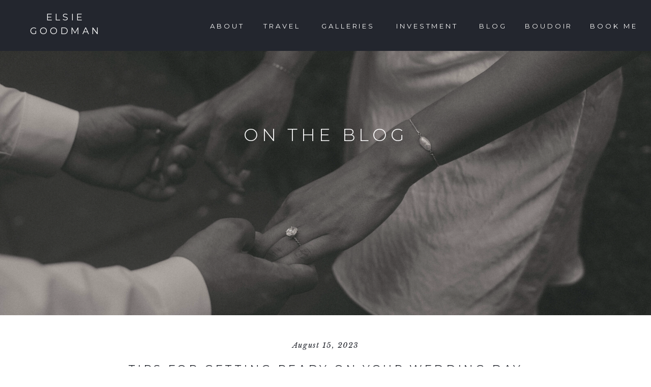

--- FILE ---
content_type: text/html; charset=UTF-8
request_url: https://elsiegoodman.com/tag/wedding-details/
body_size: 14486
content:
<!DOCTYPE html>
<html lang="en-US" id="html" class="d">
<head>
<link rel="stylesheet" type="text/css" href="//lib.showit.co/engine/2.6.4/showit.css" />
<meta name='robots' content='index, follow, max-image-preview:large, max-snippet:-1, max-video-preview:-1' />

            <script data-no-defer="1" data-ezscrex="false" data-cfasync="false" data-pagespeed-no-defer data-cookieconsent="ignore">
                var ctPublicFunctions = {"_ajax_nonce":"2a32d5c257","_rest_nonce":"b0b0f1eb38","_ajax_url":"\/wp-admin\/admin-ajax.php","_rest_url":"https:\/\/elsiegoodman.com\/wp-json\/","data__cookies_type":"native","data__ajax_type":"admin_ajax","data__bot_detector_enabled":1,"data__frontend_data_log_enabled":1,"cookiePrefix":"","wprocket_detected":false,"host_url":"elsiegoodman.com","text__ee_click_to_select":"Click to select the whole data","text__ee_original_email":"The original one is","text__ee_got_it":"Got it","text__ee_blocked":"Blocked","text__ee_cannot_connect":"Cannot connect","text__ee_cannot_decode":"Can not decode email. Unknown reason","text__ee_email_decoder":"CleanTalk email decoder","text__ee_wait_for_decoding":"The magic is on the way, please wait for a few seconds!","text__ee_decoding_process":"Decoding the contact data, let us a few seconds to finish. ","text__ee_wait_for_decoding_2":"Please wait while Anti-Spam by CleanTalk is decoding the email addresses."}
            </script>
        
            <script data-no-defer="1" data-ezscrex="false" data-cfasync="false" data-pagespeed-no-defer data-cookieconsent="ignore">
                var ctPublic = {"_ajax_nonce":"2a32d5c257","settings__forms__check_internal":"0","settings__forms__check_external":"0","settings__forms__force_protection":0,"settings__forms__search_test":"0","settings__data__bot_detector_enabled":1,"settings__comments__form_decoration":0,"settings__sfw__anti_crawler":0,"blog_home":"https:\/\/elsiegoodman.com\/","pixel__setting":"3","pixel__enabled":false,"pixel__url":"https:\/\/moderate9-v4.cleantalk.org\/pixel\/9d2aa6e96b226f2d8f2a1c80740eb046.gif","data__email_check_before_post":"1","data__email_check_exist_post":1,"data__cookies_type":"native","data__key_is_ok":true,"data__visible_fields_required":true,"wl_brandname":"Anti-Spam by CleanTalk","wl_brandname_short":"CleanTalk","ct_checkjs_key":1954000916,"emailEncoderPassKey":"617f52f08d559a5a10350ffe5a6fcbd2","bot_detector_forms_excluded":"W10=","advancedCacheExists":false,"varnishCacheExists":false,"wc_ajax_add_to_cart":false}
            </script>
        
	<!-- This site is optimized with the Yoast SEO plugin v24.6 - https://yoast.com/wordpress/plugins/seo/ -->
	<title>wedding details Archives - elsiegoodman.com</title>
	<link rel="canonical" href="https://elsiegoodman.com/tag/wedding-details/" />
	<meta property="og:locale" content="en_US" />
	<meta property="og:type" content="article" />
	<meta property="og:title" content="wedding details Archives - elsiegoodman.com" />
	<meta property="og:url" content="https://elsiegoodman.com/tag/wedding-details/" />
	<meta property="og:site_name" content="elsiegoodman.com" />
	<meta name="twitter:card" content="summary_large_image" />
	<script type="application/ld+json" class="yoast-schema-graph">{"@context":"https://schema.org","@graph":[{"@type":"CollectionPage","@id":"https://elsiegoodman.com/tag/wedding-details/","url":"https://elsiegoodman.com/tag/wedding-details/","name":"wedding details Archives - elsiegoodman.com","isPartOf":{"@id":"https://elsiegoodman.com/#website"},"primaryImageOfPage":{"@id":"https://elsiegoodman.com/tag/wedding-details/#primaryimage"},"image":{"@id":"https://elsiegoodman.com/tag/wedding-details/#primaryimage"},"thumbnailUrl":"https://elsiegoodman.com/wp-content/uploads/sites/33452/2023/08/ElsieGoodman-04386_websize.jpg","breadcrumb":{"@id":"https://elsiegoodman.com/tag/wedding-details/#breadcrumb"},"inLanguage":"en-US"},{"@type":"ImageObject","inLanguage":"en-US","@id":"https://elsiegoodman.com/tag/wedding-details/#primaryimage","url":"https://elsiegoodman.com/wp-content/uploads/sites/33452/2023/08/ElsieGoodman-04386_websize.jpg","contentUrl":"https://elsiegoodman.com/wp-content/uploads/sites/33452/2023/08/ElsieGoodman-04386_websize.jpg","width":1600,"height":1067},{"@type":"BreadcrumbList","@id":"https://elsiegoodman.com/tag/wedding-details/#breadcrumb","itemListElement":[{"@type":"ListItem","position":1,"name":"Home","item":"https://elsiegoodman.com/"},{"@type":"ListItem","position":2,"name":"wedding details"}]},{"@type":"WebSite","@id":"https://elsiegoodman.com/#website","url":"https://elsiegoodman.com/","name":"elsiegoodman.com","description":"","publisher":{"@id":"https://elsiegoodman.com/#organization"},"potentialAction":[{"@type":"SearchAction","target":{"@type":"EntryPoint","urlTemplate":"https://elsiegoodman.com/?s={search_term_string}"},"query-input":{"@type":"PropertyValueSpecification","valueRequired":true,"valueName":"search_term_string"}}],"inLanguage":"en-US"},{"@type":"Organization","@id":"https://elsiegoodman.com/#organization","name":"Elsie Goodman Photography","url":"https://elsiegoodman.com/","logo":{"@type":"ImageObject","inLanguage":"en-US","@id":"https://elsiegoodman.com/#/schema/logo/image/","url":"https://elsiegoodman.com/wp-content/uploads/sites/33452/2023/03/0U9A8074-edited.jpg","contentUrl":"https://elsiegoodman.com/wp-content/uploads/sites/33452/2023/03/0U9A8074-edited.jpg","width":1067,"height":1067,"caption":"Elsie Goodman Photography"},"image":{"@id":"https://elsiegoodman.com/#/schema/logo/image/"}}]}</script>
	<!-- / Yoast SEO plugin. -->


<link rel='dns-prefetch' href='//moderate.cleantalk.org' />
<link rel="alternate" type="application/rss+xml" title="elsiegoodman.com &raquo; Feed" href="https://elsiegoodman.com/feed/" />
<link rel="alternate" type="application/rss+xml" title="elsiegoodman.com &raquo; Comments Feed" href="https://elsiegoodman.com/comments/feed/" />
<link rel="alternate" type="application/rss+xml" title="elsiegoodman.com &raquo; wedding details Tag Feed" href="https://elsiegoodman.com/tag/wedding-details/feed/" />
<script type="text/javascript">
/* <![CDATA[ */
window._wpemojiSettings = {"baseUrl":"https:\/\/s.w.org\/images\/core\/emoji\/16.0.1\/72x72\/","ext":".png","svgUrl":"https:\/\/s.w.org\/images\/core\/emoji\/16.0.1\/svg\/","svgExt":".svg","source":{"concatemoji":"https:\/\/elsiegoodman.com\/wp-includes\/js\/wp-emoji-release.min.js?ver=6.8.3"}};
/*! This file is auto-generated */
!function(s,n){var o,i,e;function c(e){try{var t={supportTests:e,timestamp:(new Date).valueOf()};sessionStorage.setItem(o,JSON.stringify(t))}catch(e){}}function p(e,t,n){e.clearRect(0,0,e.canvas.width,e.canvas.height),e.fillText(t,0,0);var t=new Uint32Array(e.getImageData(0,0,e.canvas.width,e.canvas.height).data),a=(e.clearRect(0,0,e.canvas.width,e.canvas.height),e.fillText(n,0,0),new Uint32Array(e.getImageData(0,0,e.canvas.width,e.canvas.height).data));return t.every(function(e,t){return e===a[t]})}function u(e,t){e.clearRect(0,0,e.canvas.width,e.canvas.height),e.fillText(t,0,0);for(var n=e.getImageData(16,16,1,1),a=0;a<n.data.length;a++)if(0!==n.data[a])return!1;return!0}function f(e,t,n,a){switch(t){case"flag":return n(e,"\ud83c\udff3\ufe0f\u200d\u26a7\ufe0f","\ud83c\udff3\ufe0f\u200b\u26a7\ufe0f")?!1:!n(e,"\ud83c\udde8\ud83c\uddf6","\ud83c\udde8\u200b\ud83c\uddf6")&&!n(e,"\ud83c\udff4\udb40\udc67\udb40\udc62\udb40\udc65\udb40\udc6e\udb40\udc67\udb40\udc7f","\ud83c\udff4\u200b\udb40\udc67\u200b\udb40\udc62\u200b\udb40\udc65\u200b\udb40\udc6e\u200b\udb40\udc67\u200b\udb40\udc7f");case"emoji":return!a(e,"\ud83e\udedf")}return!1}function g(e,t,n,a){var r="undefined"!=typeof WorkerGlobalScope&&self instanceof WorkerGlobalScope?new OffscreenCanvas(300,150):s.createElement("canvas"),o=r.getContext("2d",{willReadFrequently:!0}),i=(o.textBaseline="top",o.font="600 32px Arial",{});return e.forEach(function(e){i[e]=t(o,e,n,a)}),i}function t(e){var t=s.createElement("script");t.src=e,t.defer=!0,s.head.appendChild(t)}"undefined"!=typeof Promise&&(o="wpEmojiSettingsSupports",i=["flag","emoji"],n.supports={everything:!0,everythingExceptFlag:!0},e=new Promise(function(e){s.addEventListener("DOMContentLoaded",e,{once:!0})}),new Promise(function(t){var n=function(){try{var e=JSON.parse(sessionStorage.getItem(o));if("object"==typeof e&&"number"==typeof e.timestamp&&(new Date).valueOf()<e.timestamp+604800&&"object"==typeof e.supportTests)return e.supportTests}catch(e){}return null}();if(!n){if("undefined"!=typeof Worker&&"undefined"!=typeof OffscreenCanvas&&"undefined"!=typeof URL&&URL.createObjectURL&&"undefined"!=typeof Blob)try{var e="postMessage("+g.toString()+"("+[JSON.stringify(i),f.toString(),p.toString(),u.toString()].join(",")+"));",a=new Blob([e],{type:"text/javascript"}),r=new Worker(URL.createObjectURL(a),{name:"wpTestEmojiSupports"});return void(r.onmessage=function(e){c(n=e.data),r.terminate(),t(n)})}catch(e){}c(n=g(i,f,p,u))}t(n)}).then(function(e){for(var t in e)n.supports[t]=e[t],n.supports.everything=n.supports.everything&&n.supports[t],"flag"!==t&&(n.supports.everythingExceptFlag=n.supports.everythingExceptFlag&&n.supports[t]);n.supports.everythingExceptFlag=n.supports.everythingExceptFlag&&!n.supports.flag,n.DOMReady=!1,n.readyCallback=function(){n.DOMReady=!0}}).then(function(){return e}).then(function(){var e;n.supports.everything||(n.readyCallback(),(e=n.source||{}).concatemoji?t(e.concatemoji):e.wpemoji&&e.twemoji&&(t(e.twemoji),t(e.wpemoji)))}))}((window,document),window._wpemojiSettings);
/* ]]> */
</script>
<style id='wp-emoji-styles-inline-css' type='text/css'>

	img.wp-smiley, img.emoji {
		display: inline !important;
		border: none !important;
		box-shadow: none !important;
		height: 1em !important;
		width: 1em !important;
		margin: 0 0.07em !important;
		vertical-align: -0.1em !important;
		background: none !important;
		padding: 0 !important;
	}
</style>
<link rel='stylesheet' id='wp-block-library-css' href='https://elsiegoodman.com/wp-includes/css/dist/block-library/style.min.css?ver=6.8.3' type='text/css' media='all' />
<style id='classic-theme-styles-inline-css' type='text/css'>
/*! This file is auto-generated */
.wp-block-button__link{color:#fff;background-color:#32373c;border-radius:9999px;box-shadow:none;text-decoration:none;padding:calc(.667em + 2px) calc(1.333em + 2px);font-size:1.125em}.wp-block-file__button{background:#32373c;color:#fff;text-decoration:none}
</style>
<style id='global-styles-inline-css' type='text/css'>
:root{--wp--preset--aspect-ratio--square: 1;--wp--preset--aspect-ratio--4-3: 4/3;--wp--preset--aspect-ratio--3-4: 3/4;--wp--preset--aspect-ratio--3-2: 3/2;--wp--preset--aspect-ratio--2-3: 2/3;--wp--preset--aspect-ratio--16-9: 16/9;--wp--preset--aspect-ratio--9-16: 9/16;--wp--preset--color--black: #000000;--wp--preset--color--cyan-bluish-gray: #abb8c3;--wp--preset--color--white: #ffffff;--wp--preset--color--pale-pink: #f78da7;--wp--preset--color--vivid-red: #cf2e2e;--wp--preset--color--luminous-vivid-orange: #ff6900;--wp--preset--color--luminous-vivid-amber: #fcb900;--wp--preset--color--light-green-cyan: #7bdcb5;--wp--preset--color--vivid-green-cyan: #00d084;--wp--preset--color--pale-cyan-blue: #8ed1fc;--wp--preset--color--vivid-cyan-blue: #0693e3;--wp--preset--color--vivid-purple: #9b51e0;--wp--preset--gradient--vivid-cyan-blue-to-vivid-purple: linear-gradient(135deg,rgba(6,147,227,1) 0%,rgb(155,81,224) 100%);--wp--preset--gradient--light-green-cyan-to-vivid-green-cyan: linear-gradient(135deg,rgb(122,220,180) 0%,rgb(0,208,130) 100%);--wp--preset--gradient--luminous-vivid-amber-to-luminous-vivid-orange: linear-gradient(135deg,rgba(252,185,0,1) 0%,rgba(255,105,0,1) 100%);--wp--preset--gradient--luminous-vivid-orange-to-vivid-red: linear-gradient(135deg,rgba(255,105,0,1) 0%,rgb(207,46,46) 100%);--wp--preset--gradient--very-light-gray-to-cyan-bluish-gray: linear-gradient(135deg,rgb(238,238,238) 0%,rgb(169,184,195) 100%);--wp--preset--gradient--cool-to-warm-spectrum: linear-gradient(135deg,rgb(74,234,220) 0%,rgb(151,120,209) 20%,rgb(207,42,186) 40%,rgb(238,44,130) 60%,rgb(251,105,98) 80%,rgb(254,248,76) 100%);--wp--preset--gradient--blush-light-purple: linear-gradient(135deg,rgb(255,206,236) 0%,rgb(152,150,240) 100%);--wp--preset--gradient--blush-bordeaux: linear-gradient(135deg,rgb(254,205,165) 0%,rgb(254,45,45) 50%,rgb(107,0,62) 100%);--wp--preset--gradient--luminous-dusk: linear-gradient(135deg,rgb(255,203,112) 0%,rgb(199,81,192) 50%,rgb(65,88,208) 100%);--wp--preset--gradient--pale-ocean: linear-gradient(135deg,rgb(255,245,203) 0%,rgb(182,227,212) 50%,rgb(51,167,181) 100%);--wp--preset--gradient--electric-grass: linear-gradient(135deg,rgb(202,248,128) 0%,rgb(113,206,126) 100%);--wp--preset--gradient--midnight: linear-gradient(135deg,rgb(2,3,129) 0%,rgb(40,116,252) 100%);--wp--preset--font-size--small: 13px;--wp--preset--font-size--medium: 20px;--wp--preset--font-size--large: 36px;--wp--preset--font-size--x-large: 42px;--wp--preset--spacing--20: 0.44rem;--wp--preset--spacing--30: 0.67rem;--wp--preset--spacing--40: 1rem;--wp--preset--spacing--50: 1.5rem;--wp--preset--spacing--60: 2.25rem;--wp--preset--spacing--70: 3.38rem;--wp--preset--spacing--80: 5.06rem;--wp--preset--shadow--natural: 6px 6px 9px rgba(0, 0, 0, 0.2);--wp--preset--shadow--deep: 12px 12px 50px rgba(0, 0, 0, 0.4);--wp--preset--shadow--sharp: 6px 6px 0px rgba(0, 0, 0, 0.2);--wp--preset--shadow--outlined: 6px 6px 0px -3px rgba(255, 255, 255, 1), 6px 6px rgba(0, 0, 0, 1);--wp--preset--shadow--crisp: 6px 6px 0px rgba(0, 0, 0, 1);}:where(.is-layout-flex){gap: 0.5em;}:where(.is-layout-grid){gap: 0.5em;}body .is-layout-flex{display: flex;}.is-layout-flex{flex-wrap: wrap;align-items: center;}.is-layout-flex > :is(*, div){margin: 0;}body .is-layout-grid{display: grid;}.is-layout-grid > :is(*, div){margin: 0;}:where(.wp-block-columns.is-layout-flex){gap: 2em;}:where(.wp-block-columns.is-layout-grid){gap: 2em;}:where(.wp-block-post-template.is-layout-flex){gap: 1.25em;}:where(.wp-block-post-template.is-layout-grid){gap: 1.25em;}.has-black-color{color: var(--wp--preset--color--black) !important;}.has-cyan-bluish-gray-color{color: var(--wp--preset--color--cyan-bluish-gray) !important;}.has-white-color{color: var(--wp--preset--color--white) !important;}.has-pale-pink-color{color: var(--wp--preset--color--pale-pink) !important;}.has-vivid-red-color{color: var(--wp--preset--color--vivid-red) !important;}.has-luminous-vivid-orange-color{color: var(--wp--preset--color--luminous-vivid-orange) !important;}.has-luminous-vivid-amber-color{color: var(--wp--preset--color--luminous-vivid-amber) !important;}.has-light-green-cyan-color{color: var(--wp--preset--color--light-green-cyan) !important;}.has-vivid-green-cyan-color{color: var(--wp--preset--color--vivid-green-cyan) !important;}.has-pale-cyan-blue-color{color: var(--wp--preset--color--pale-cyan-blue) !important;}.has-vivid-cyan-blue-color{color: var(--wp--preset--color--vivid-cyan-blue) !important;}.has-vivid-purple-color{color: var(--wp--preset--color--vivid-purple) !important;}.has-black-background-color{background-color: var(--wp--preset--color--black) !important;}.has-cyan-bluish-gray-background-color{background-color: var(--wp--preset--color--cyan-bluish-gray) !important;}.has-white-background-color{background-color: var(--wp--preset--color--white) !important;}.has-pale-pink-background-color{background-color: var(--wp--preset--color--pale-pink) !important;}.has-vivid-red-background-color{background-color: var(--wp--preset--color--vivid-red) !important;}.has-luminous-vivid-orange-background-color{background-color: var(--wp--preset--color--luminous-vivid-orange) !important;}.has-luminous-vivid-amber-background-color{background-color: var(--wp--preset--color--luminous-vivid-amber) !important;}.has-light-green-cyan-background-color{background-color: var(--wp--preset--color--light-green-cyan) !important;}.has-vivid-green-cyan-background-color{background-color: var(--wp--preset--color--vivid-green-cyan) !important;}.has-pale-cyan-blue-background-color{background-color: var(--wp--preset--color--pale-cyan-blue) !important;}.has-vivid-cyan-blue-background-color{background-color: var(--wp--preset--color--vivid-cyan-blue) !important;}.has-vivid-purple-background-color{background-color: var(--wp--preset--color--vivid-purple) !important;}.has-black-border-color{border-color: var(--wp--preset--color--black) !important;}.has-cyan-bluish-gray-border-color{border-color: var(--wp--preset--color--cyan-bluish-gray) !important;}.has-white-border-color{border-color: var(--wp--preset--color--white) !important;}.has-pale-pink-border-color{border-color: var(--wp--preset--color--pale-pink) !important;}.has-vivid-red-border-color{border-color: var(--wp--preset--color--vivid-red) !important;}.has-luminous-vivid-orange-border-color{border-color: var(--wp--preset--color--luminous-vivid-orange) !important;}.has-luminous-vivid-amber-border-color{border-color: var(--wp--preset--color--luminous-vivid-amber) !important;}.has-light-green-cyan-border-color{border-color: var(--wp--preset--color--light-green-cyan) !important;}.has-vivid-green-cyan-border-color{border-color: var(--wp--preset--color--vivid-green-cyan) !important;}.has-pale-cyan-blue-border-color{border-color: var(--wp--preset--color--pale-cyan-blue) !important;}.has-vivid-cyan-blue-border-color{border-color: var(--wp--preset--color--vivid-cyan-blue) !important;}.has-vivid-purple-border-color{border-color: var(--wp--preset--color--vivid-purple) !important;}.has-vivid-cyan-blue-to-vivid-purple-gradient-background{background: var(--wp--preset--gradient--vivid-cyan-blue-to-vivid-purple) !important;}.has-light-green-cyan-to-vivid-green-cyan-gradient-background{background: var(--wp--preset--gradient--light-green-cyan-to-vivid-green-cyan) !important;}.has-luminous-vivid-amber-to-luminous-vivid-orange-gradient-background{background: var(--wp--preset--gradient--luminous-vivid-amber-to-luminous-vivid-orange) !important;}.has-luminous-vivid-orange-to-vivid-red-gradient-background{background: var(--wp--preset--gradient--luminous-vivid-orange-to-vivid-red) !important;}.has-very-light-gray-to-cyan-bluish-gray-gradient-background{background: var(--wp--preset--gradient--very-light-gray-to-cyan-bluish-gray) !important;}.has-cool-to-warm-spectrum-gradient-background{background: var(--wp--preset--gradient--cool-to-warm-spectrum) !important;}.has-blush-light-purple-gradient-background{background: var(--wp--preset--gradient--blush-light-purple) !important;}.has-blush-bordeaux-gradient-background{background: var(--wp--preset--gradient--blush-bordeaux) !important;}.has-luminous-dusk-gradient-background{background: var(--wp--preset--gradient--luminous-dusk) !important;}.has-pale-ocean-gradient-background{background: var(--wp--preset--gradient--pale-ocean) !important;}.has-electric-grass-gradient-background{background: var(--wp--preset--gradient--electric-grass) !important;}.has-midnight-gradient-background{background: var(--wp--preset--gradient--midnight) !important;}.has-small-font-size{font-size: var(--wp--preset--font-size--small) !important;}.has-medium-font-size{font-size: var(--wp--preset--font-size--medium) !important;}.has-large-font-size{font-size: var(--wp--preset--font-size--large) !important;}.has-x-large-font-size{font-size: var(--wp--preset--font-size--x-large) !important;}
:where(.wp-block-post-template.is-layout-flex){gap: 1.25em;}:where(.wp-block-post-template.is-layout-grid){gap: 1.25em;}
:where(.wp-block-columns.is-layout-flex){gap: 2em;}:where(.wp-block-columns.is-layout-grid){gap: 2em;}
:root :where(.wp-block-pullquote){font-size: 1.5em;line-height: 1.6;}
</style>
<link rel='stylesheet' id='ct_public_css-css' href='https://elsiegoodman.com/wp-content/plugins/cleantalk-spam-protect/css/cleantalk-public.min.css?ver=6.51' type='text/css' media='all' />
<link rel='stylesheet' id='ct_email_decoder_css-css' href='https://elsiegoodman.com/wp-content/plugins/cleantalk-spam-protect/css/cleantalk-email-decoder.min.css?ver=6.51' type='text/css' media='all' />
<script type="text/javascript" data-pagespeed-no-defer src="https://elsiegoodman.com/wp-content/plugins/cleantalk-spam-protect/js/apbct-public-bundle.min.js?ver=6.51" id="ct_public_functions-js"></script>
<script type="text/javascript" src="https://moderate.cleantalk.org/ct-bot-detector-wrapper.js?ver=6.51" id="ct_bot_detector-js" defer="defer" data-wp-strategy="defer"></script>
<script type="text/javascript" src="https://elsiegoodman.com/wp-includes/js/jquery/jquery.min.js?ver=3.7.1" id="jquery-core-js"></script>
<script type="text/javascript" src="https://elsiegoodman.com/wp-includes/js/jquery/jquery-migrate.min.js?ver=3.4.1" id="jquery-migrate-js"></script>
<script type="text/javascript" src="https://elsiegoodman.com/wp-content/plugins/showit/public/js/showit.js?ver=1765987759" id="si-script-js"></script>
<link rel="https://api.w.org/" href="https://elsiegoodman.com/wp-json/" /><link rel="alternate" title="JSON" type="application/json" href="https://elsiegoodman.com/wp-json/wp/v2/tags/24" /><link rel="EditURI" type="application/rsd+xml" title="RSD" href="https://elsiegoodman.com/xmlrpc.php?rsd" />
		<script type="text/javascript" async defer data-pin-color="red"  data-pin-hover="true"
			src="https://elsiegoodman.com/wp-content/plugins/pinterest-pin-it-button-on-image-hover-and-post/js/pinit.js"></script>
		
<meta charset="UTF-8" />
<meta name="viewport" content="width=device-width, initial-scale=1" />
<link rel="preconnect" href="https://static.showit.co" />

<link rel="preconnect" href="https://fonts.googleapis.com">
<link rel="preconnect" href="https://fonts.gstatic.com" crossorigin>
<link href="https://fonts.googleapis.com/css?family=Montserrat:regular|Montserrat:300|Libre+Baskerville:regular|Libre+Baskerville:italic" rel="stylesheet" type="text/css"/>
<script id="init_data" type="application/json">
{"mobile":{"w":320},"desktop":{"w":1200,"defaultTrIn":{"type":"fade"},"defaultTrOut":{"type":"fade"},"bgFillType":"color","bgColor":"#000000:0"},"sid":"i2zr4hwkqk230wavmeeqpw","break":768,"assetURL":"//static.showit.co","contactFormId":"127207/250712","cfAction":"aHR0cHM6Ly9jbGllbnRzZXJ2aWNlLnNob3dpdC5jby9jb250YWN0Zm9ybQ==","sgAction":"aHR0cHM6Ly9jbGllbnRzZXJ2aWNlLnNob3dpdC5jby9zb2NpYWxncmlk","blockData":[{"slug":"menu","visible":"a","states":[],"d":{"h":100,"w":1200,"locking":{"side":"st","scrollOffset":1},"bgFillType":"color","bgColor":"colors-0","bgMediaType":"none"},"m":{"h":119,"w":320,"locking":{"scrollOffset":1},"bgFillType":"color","bgColor":"colors-0","bgMediaType":"none"}},{"slug":"new-canvas","visible":"a","states":[],"d":{"h":519,"w":1200,"bgFillType":"color","bgColor":"colors-1","bgMediaType":"image","bgImage":{"key":"YmUlXufbSQq5rssfwcvrtw/127207/elsiegoodman-08965.jpg","aspect_ratio":1.5,"title":"ElsieGoodman-08965","type":"asset"},"bgOpacity":79,"bgPos":"lm","bgScale":"cover","bgScroll":"p"},"m":{"h":200,"w":320,"bgFillType":"color","bgColor":"colors-1","bgMediaType":"image","bgImage":{"key":"YmUlXufbSQq5rssfwcvrtw/127207/elsiegoodman-08965.jpg","aspect_ratio":1.5,"title":"ElsieGoodman-08965","type":"asset"},"bgOpacity":79,"bgPos":"lm","bgScale":"cover","bgScroll":"p"}},{"slug":"post-date","visible":"a","states":[],"d":{"h":83,"w":1200,"nature":"dH","bgFillType":"color","bgColor":"#FFFFFF","bgMediaType":"none"},"m":{"h":90,"w":320,"nature":"dH","bgFillType":"color","bgColor":"#FFFFFF","bgMediaType":"none"}},{"slug":"post-title","visible":"a","states":[],"d":{"h":47,"w":1200,"nature":"dH","bgFillType":"color","bgColor":"#FFFFFF","bgMediaType":"none"},"m":{"h":86,"w":320,"nature":"dH","bgFillType":"color","bgColor":"#FFFFFF","bgMediaType":"none"}},{"slug":"post-categories","visible":"a","states":[],"d":{"h":59,"w":1200,"nature":"dH","bgFillType":"color","bgColor":"#FFFFFF","bgMediaType":"none"},"m":{"h":74,"w":320,"nature":"dH","bgFillType":"color","bgColor":"#FFFFFF","bgMediaType":"none"}},{"slug":"featured-image","visible":"a","states":[],"d":{"h":627,"w":1200,"nature":"dH","bgFillType":"color","bgColor":"#FFFFFF","bgMediaType":"none"},"m":{"h":200,"w":320,"bgFillType":"color","bgColor":"#FFFFFF","bgMediaType":"none"}},{"slug":"post-excerpt","visible":"a","states":[],"d":{"h":116,"w":1200,"nature":"dH","bgFillType":"color","bgColor":"#FFFFFF","bgMediaType":"none"},"m":{"h":299,"w":320,"nature":"dH","bgFillType":"color","bgColor":"#FFFFFF","bgMediaType":"none"}},{"slug":"read-full-post","visible":"a","states":[],"d":{"h":148,"w":1200,"nature":"dH","bgFillType":"color","bgColor":"colors-7","bgMediaType":"none"},"m":{"h":94,"w":320,"nature":"dH","bgFillType":"color","bgColor":"#FFFFFF","bgMediaType":"none"}},{"slug":"post-navigation","visible":"a","states":[],"d":{"h":66,"w":1200,"bgFillType":"color","bgColor":"colors-0","bgMediaType":"none"},"m":{"h":130,"w":320,"bgFillType":"color","bgColor":"colors-0","bgMediaType":"none"}},{"slug":"footer","visible":"a","states":[],"d":{"h":204,"w":1200,"bgFillType":"color","bgColor":"colors-2","bgMediaType":"none"},"m":{"h":120,"w":320,"bgFillType":"color","bgColor":"colors-2","bgMediaType":"none"}},{"slug":"copyright","visible":"a","states":[],"d":{"h":53,"w":1200,"bgFillType":"color","bgColor":"colors-3","bgMediaType":"none"},"m":{"h":78,"w":320,"bgFillType":"color","bgColor":"colors-3","bgMediaType":"none"}},{"slug":"mobile-menu","visible":"m","states":[],"d":{"h":1,"w":1200,"bgFillType":"color","bgColor":"colors-7","bgMediaType":"none"},"m":{"h":554,"w":320,"locking":{"side":"t"},"nature":"wH","stateTrIn":{"type":"page"},"stateTrOut":{"type":"page"},"bgFillType":"color","bgColor":"colors-2","bgMediaType":"none"}}],"elementData":[{"type":"text","visible":"d","id":"menu_0","blockId":"menu","m":{"x":53,"y":41,"w":83,"h":21,"a":0},"d":{"x":1080,"y":42,"w":94,"h":16,"a":0,"lockH":"r"}},{"type":"text","visible":"d","id":"menu_2","blockId":"menu","m":{"x":53,"y":41,"w":83,"h":21,"a":0},"d":{"x":862,"y":42,"w":52,"h":16,"a":0,"lockH":"r"}},{"type":"text","visible":"d","id":"menu_3","blockId":"menu","m":{"x":73,"y":61,"w":83,"h":21,"a":0},"d":{"x":695,"y":42,"w":130,"h":16,"a":0,"lockH":"r"}},{"type":"text","visible":"d","id":"menu_4","blockId":"menu","m":{"x":83,"y":71,"w":83,"h":21,"a":0},"d":{"x":552,"y":42,"w":105,"h":16,"a":0,"lockH":"r"}},{"type":"text","visible":"d","id":"menu_5","blockId":"menu","m":{"x":93,"y":81,"w":83,"h":21,"a":0},"d":{"x":333,"y":42,"w":64,"h":16,"a":0,"lockH":"r"}},{"type":"text","visible":"d","id":"menu_6","blockId":"menu","m":{"x":103,"y":91,"w":83,"h":21,"a":0},"d":{"x":435,"y":42,"w":79,"h":16,"a":0,"lockH":"r"}},{"type":"text","visible":"a","id":"menu_7","blockId":"menu","m":{"x":49,"y":54,"w":234,"h":51,"a":0},"d":{"x":44,"y":21,"w":170,"h":58,"a":0,"lockH":"l"}},{"type":"icon","visible":"m","id":"menu_8","blockId":"menu","m":{"x":142,"y":14,"w":43,"h":28,"a":0},"d":{"x":550,"y":-10,"w":100,"h":100,"a":0},"pc":[{"type":"show","block":"mobile-menu"}]},{"type":"text","visible":"d","id":"menu_9","blockId":"menu","m":{"x":53,"y":41,"w":83,"h":21,"a":0},"d":{"x":952,"y":42,"w":90,"h":16,"a":0,"lockH":"r"}},{"type":"text","visible":"a","id":"new-canvas_0","blockId":"new-canvas","m":{"x":108,"y":88,"w":105,"h":70,"a":0},"d":{"x":412,"y":145,"w":376,"h":52,"a":0}},{"type":"text","visible":"a","id":"post-date_0","blockId":"post-date","m":{"x":27,"y":60,"w":266,"h":24,"a":0},"d":{"x":390,"y":47,"w":421,"h":27,"a":0}},{"type":"text","visible":"a","id":"post-title_0","blockId":"post-title","m":{"x":16,"y":16,"w":289,"h":59,"a":0},"d":{"x":100,"y":7,"w":1000,"h":32,"a":0}},{"type":"text","visible":"a","id":"post-categories_0","blockId":"post-categories","m":{"x":27,"y":13,"w":266,"h":37,"a":0},"d":{"x":213,"y":11,"w":775,"h":22,"a":0}},{"type":"graphic","visible":"a","id":"featured-image_0","blockId":"featured-image","m":{"x":0,"y":0,"w":320,"h":213,"a":0},"d":{"x":99,"y":1,"w":1000,"h":618,"a":0},"c":{"key":"1EWSwJBsQzWJo6pYa_EoEQ/shared/t14.jpg","aspect_ratio":1.50038}},{"type":"text","visible":"a","id":"post-excerpt_0","blockId":"post-excerpt","m":{"x":17,"y":23,"w":286,"h":261,"a":0},"d":{"x":100,"y":31,"w":1000,"h":74,"a":0}},{"type":"simple","visible":"a","id":"read-full-post_0","blockId":"read-full-post","m":{"x":45,"y":4,"w":230,"h":55,"a":0},"d":{"x":480,"y":13,"w":240,"h":55,"a":0}},{"type":"text","visible":"a","id":"read-full-post_1","blockId":"read-full-post","m":{"x":65,"y":3,"w":190,"h":55,"a":0},"d":{"x":493,"y":13,"w":215,"h":55,"a":0}},{"type":"text","visible":"a","id":"post-navigation_0","blockId":"post-navigation","m":{"x":24,"y":74,"w":272,"h":28,"a":0},"d":{"x":811,"y":20,"w":353,"h":26,"a":0}},{"type":"text","visible":"a","id":"post-navigation_1","blockId":"post-navigation","m":{"x":24,"y":28,"w":272,"h":25,"a":0},"d":{"x":37,"y":20,"w":324,"h":26,"a":0}},{"type":"icon","visible":"a","id":"footer_0","blockId":"footer","m":{"x":220,"y":67,"w":26,"h":26,"a":0},"d":{"x":646,"y":109,"w":26,"h":26,"a":0}},{"type":"icon","visible":"a","id":"footer_1","blockId":"footer","m":{"x":170,"y":69,"w":25,"h":23,"a":0},"d":{"x":603,"y":110,"w":24,"h":24,"a":0}},{"type":"icon","visible":"a","id":"footer_2","blockId":"footer","m":{"x":125,"y":68,"w":21,"h":24,"a":0},"d":{"x":561,"y":111,"w":22,"h":22,"a":0}},{"type":"icon","visible":"a","id":"footer_3","blockId":"footer","m":{"x":75,"y":68,"w":25,"h":24,"a":0},"d":{"x":517,"y":110,"w":25,"h":25,"a":0}},{"type":"text","visible":"a","id":"footer_4","blockId":"footer","m":{"x":65,"y":26,"w":191,"h":19,"a":0},"d":{"x":509,"y":69,"w":182,"h":19,"a":0}},{"type":"text","visible":"a","id":"copyright_0","blockId":"copyright","m":{"x":117,"y":33,"w":97,"h":17,"a":0},"d":{"x":680,"y":17,"w":152,"h":19,"a":0}},{"type":"text","visible":"a","id":"copyright_1","blockId":"copyright","m":{"x":56,"y":15,"w":218,"h":15,"a":0},"d":{"x":368,"y":17,"w":200,"h":19,"a":0}},{"type":"simple","visible":"d","id":"copyright_2","blockId":"copyright","m":{"x":210,"y":15,"w":1,"h":15,"a":0},"d":{"x":587,"y":19,"w":1,"h":15,"a":0}},{"type":"text","visible":"a","id":"mobile-menu_0","blockId":"mobile-menu","m":{"x":108,"y":372,"w":124,"h":20,"a":0},"d":{"x":755,"y":134,"w":52,"h":26,"a":0},"pc":[{"type":"hide","block":"mobile-menu"}]},{"type":"text","visible":"a","id":"mobile-menu_1","blockId":"mobile-menu","m":{"x":108,"y":277,"w":124,"h":20,"a":0},"d":{"x":735,"y":114,"w":52,"h":26,"a":0},"pc":[{"type":"hide","block":"mobile-menu"}]},{"type":"text","visible":"a","id":"mobile-menu_2","blockId":"mobile-menu","m":{"x":108,"y":229,"w":124,"h":20,"a":0},"d":{"x":725,"y":104,"w":52,"h":26,"a":0},"pc":[{"type":"hide","block":"mobile-menu"}]},{"type":"text","visible":"a","id":"mobile-menu_3","blockId":"mobile-menu","m":{"x":108,"y":134,"w":83,"h":20,"a":0},"d":{"x":715,"y":94,"w":52,"h":26,"a":0},"pc":[{"type":"hide","block":"mobile-menu"}]},{"type":"text","visible":"a","id":"mobile-menu_4","blockId":"mobile-menu","m":{"x":108,"y":86,"w":83,"h":20,"a":0},"d":{"x":705,"y":84,"w":52,"h":26,"a":0},"pc":[{"type":"hide","block":"mobile-menu"}]},{"type":"simple","visible":"a","id":"mobile-menu_5","blockId":"mobile-menu","m":{"x":0,"y":0,"w":75,"h":555,"a":0},"d":{"x":360,"y":0,"w":480,"h":0.4,"a":0}},{"type":"icon","visible":"a","id":"mobile-menu_6","blockId":"mobile-menu","m":{"x":23,"y":412,"w":28,"h":28,"a":0},"d":{"x":580,"y":-19,"w":100,"h":100,"a":0}},{"type":"icon","visible":"a","id":"mobile-menu_7","blockId":"mobile-menu","m":{"x":24,"y":370,"w":28,"h":28,"a":0},"d":{"x":570,"y":-29,"w":100,"h":100,"a":0}},{"type":"icon","visible":"a","id":"mobile-menu_8","blockId":"mobile-menu","m":{"x":14,"y":14,"w":50,"h":50,"a":0},"d":{"x":550,"y":-49,"w":100,"h":100,"a":0},"pc":[{"type":"hide","block":"mobile-menu"}]},{"type":"text","visible":"a","id":"mobile-menu_9","blockId":"mobile-menu","m":{"x":-80,"y":223,"w":235,"h":28,"a":-90},"d":{"x":537,"y":-10,"w":126,"h":21,"a":0}},{"type":"text","visible":"a","id":"mobile-menu_10","blockId":"mobile-menu","m":{"x":108,"y":324,"w":124,"h":20,"a":0},"d":{"x":755,"y":134,"w":52,"h":26,"a":0},"pc":[{"type":"hide","block":"mobile-menu"}]},{"type":"text","visible":"a","id":"mobile-menu_11","blockId":"mobile-menu","m":{"x":108,"y":181,"w":83,"h":20,"a":0},"d":{"x":705,"y":84,"w":52,"h":26,"a":0},"pc":[{"type":"hide","block":"mobile-menu"}]}]}
</script>
<link
rel="stylesheet"
type="text/css"
href="https://cdnjs.cloudflare.com/ajax/libs/animate.css/3.4.0/animate.min.css"
/>


<script src="//lib.showit.co/engine/2.6.4/showit-lib.min.js"></script>
<script src="//lib.showit.co/engine/2.6.4/showit.min.js"></script>
<script>

function initPage(){

}
</script>

<style id="si-page-css">
html.m {background-color:rgba(0,0,0,0);}
html.d {background-color:rgba(0,0,0,0);}
.d .se:has(.st-primary) {border-radius:10px;box-shadow:none;opacity:1;overflow:hidden;transition-duration:0.5s;}
.d .st-primary {padding:10px 14px 10px 14px;border-width:0px;border-color:rgba(35,38,46,1);background-color:rgba(35,38,46,1);background-image:none;border-radius:inherit;transition-duration:0.5s;}
.d .st-primary span {color:rgba(255,255,255,1);font-family:'Libre Baskerville';font-weight:400;font-style:italic;font-size:16px;text-align:center;letter-spacing:0.11em;line-height:1.8;transition-duration:0.5s;}
.d .se:has(.st-primary:hover), .d .se:has(.trigger-child-hovers:hover .st-primary) {}
.d .st-primary.se-button:hover, .d .trigger-child-hovers:hover .st-primary.se-button {background-color:rgba(35,38,46,1);background-image:none;transition-property:background-color,background-image;}
.d .st-primary.se-button:hover span, .d .trigger-child-hovers:hover .st-primary.se-button span {}
.m .se:has(.st-primary) {border-radius:10px;box-shadow:none;opacity:1;overflow:hidden;}
.m .st-primary {padding:10px 14px 10px 14px;border-width:0px;border-color:rgba(35,38,46,1);background-color:rgba(35,38,46,1);background-image:none;border-radius:inherit;}
.m .st-primary span {color:rgba(255,255,255,1);font-family:'Libre Baskerville';font-weight:400;font-style:italic;font-size:16px;text-align:center;letter-spacing:0.11em;line-height:1.8;}
.d .se:has(.st-secondary) {border-radius:10px;box-shadow:none;opacity:1;overflow:hidden;transition-duration:0.5s;}
.d .st-secondary {padding:10px 14px 10px 14px;border-width:2px;border-color:rgba(35,38,46,1);background-color:rgba(0,0,0,0);background-image:none;border-radius:inherit;transition-duration:0.5s;}
.d .st-secondary span {color:rgba(35,38,46,1);font-family:'Libre Baskerville';font-weight:400;font-style:italic;font-size:16px;text-align:center;letter-spacing:0.11em;line-height:1.8;transition-duration:0.5s;}
.d .se:has(.st-secondary:hover), .d .se:has(.trigger-child-hovers:hover .st-secondary) {}
.d .st-secondary.se-button:hover, .d .trigger-child-hovers:hover .st-secondary.se-button {border-color:rgba(35,38,46,0.7);background-color:rgba(0,0,0,0);background-image:none;transition-property:border-color,background-color,background-image;}
.d .st-secondary.se-button:hover span, .d .trigger-child-hovers:hover .st-secondary.se-button span {color:rgba(35,38,46,0.7);transition-property:color;}
.m .se:has(.st-secondary) {border-radius:10px;box-shadow:none;opacity:1;overflow:hidden;}
.m .st-secondary {padding:10px 14px 10px 14px;border-width:2px;border-color:rgba(35,38,46,1);background-color:rgba(0,0,0,0);background-image:none;border-radius:inherit;}
.m .st-secondary span {color:rgba(35,38,46,1);font-family:'Libre Baskerville';font-weight:400;font-style:italic;font-size:16px;text-align:center;letter-spacing:0.11em;line-height:1.8;}
.d .st-d-title,.d .se-wpt h1 {color:rgba(35,38,46,1);text-transform:uppercase;line-height:1.5;letter-spacing:0.2em;font-size:18px;text-align:center;font-family:'Montserrat';font-weight:400;font-style:normal;}
.d .se-wpt h1 {margin-bottom:30px;}
.d .st-d-title.se-rc a {color:rgba(35,38,46,1);}
.d .st-d-title.se-rc a:hover {text-decoration:underline;color:rgba(99,97,103,1);}
.m .st-m-title,.m .se-wpt h1 {color:rgba(35,38,46,1);text-transform:uppercase;line-height:1.5;letter-spacing:0.2em;font-size:18px;text-align:center;font-family:'Montserrat';font-weight:400;font-style:normal;}
.m .se-wpt h1 {margin-bottom:20px;}
.m .st-m-title.se-rc a {color:rgba(35,38,46,1);}
.m .st-m-title.se-rc a:hover {text-decoration:underline;color:rgba(99,97,103,1);}
.d .st-d-heading,.d .se-wpt h2 {color:rgba(35,38,46,1);text-transform:uppercase;line-height:1.2;letter-spacing:0.2em;font-size:20px;text-align:center;font-family:'Libre Baskerville';font-weight:400;font-style:normal;}
.d .se-wpt h2 {margin-bottom:24px;}
.d .st-d-heading.se-rc a {color:rgba(35,38,46,1);}
.d .st-d-heading.se-rc a:hover {text-decoration:underline;color:rgba(35,38,46,1);opacity:0.8;}
.m .st-m-heading,.m .se-wpt h2 {color:rgba(35,38,46,1);text-transform:uppercase;line-height:1.2;letter-spacing:0.2em;font-size:20px;text-align:center;font-family:'Libre Baskerville';font-weight:400;font-style:normal;}
.m .se-wpt h2 {margin-bottom:20px;}
.m .st-m-heading.se-rc a {color:rgba(35,38,46,1);}
.m .st-m-heading.se-rc a:hover {text-decoration:underline;color:rgba(35,38,46,1);opacity:0.8;}
.d .st-d-subheading,.d .se-wpt h3 {color:rgba(35,38,46,1);line-height:1.8;letter-spacing:0.11em;font-size:16px;text-align:center;font-family:'Libre Baskerville';font-weight:400;font-style:italic;}
.d .se-wpt h3 {margin-bottom:18px;}
.d .st-d-subheading.se-rc a {color:rgba(35,38,46,1);}
.d .st-d-subheading.se-rc a:hover {text-decoration:underline;color:rgba(35,38,46,1);opacity:0.8;}
.m .st-m-subheading,.m .se-wpt h3 {color:rgba(35,38,46,1);line-height:1.8;letter-spacing:0.11em;font-size:16px;text-align:center;font-family:'Libre Baskerville';font-weight:400;font-style:italic;}
.m .se-wpt h3 {margin-bottom:18px;}
.m .st-m-subheading.se-rc a {color:rgba(35,38,46,1);}
.m .st-m-subheading.se-rc a:hover {text-decoration:underline;color:rgba(35,38,46,1);opacity:0.8;}
.d .st-d-paragraph {color:rgba(35,38,46,1);line-height:2;letter-spacing:0.08em;font-size:12px;text-align:center;font-family:'Libre Baskerville';font-weight:400;font-style:normal;}
.d .se-wpt p {margin-bottom:16px;}
.d .st-d-paragraph.se-rc a {color:rgba(35,38,46,1);}
.d .st-d-paragraph.se-rc a:hover {text-decoration:underline;color:rgba(99,97,103,1);}
.m .st-m-paragraph {color:rgba(35,38,46,1);line-height:2;letter-spacing:0.08em;font-size:12px;text-align:center;font-family:'Libre Baskerville';font-weight:400;font-style:normal;}
.m .se-wpt p {margin-bottom:16px;}
.m .st-m-paragraph.se-rc a {color:rgba(35,38,46,1);}
.m .st-m-paragraph.se-rc a:hover {text-decoration:underline;color:rgba(99,97,103,1);}
.sib-menu {z-index:200;}
.m .sib-menu {height:119px;}
.d .sib-menu {height:100px;}
.m .sib-menu .ss-bg {background-color:rgba(35,38,46,1);}
.d .sib-menu .ss-bg {background-color:rgba(35,38,46,1);}
.d .sie-menu_0:hover {opacity:1;transition-duration:0.5s;transition-property:opacity;}
.m .sie-menu_0:hover {opacity:1;transition-duration:0.5s;transition-property:opacity;}
.d .sie-menu_0 {left:1080px;top:42px;width:94px;height:16px;transition-duration:0.5s;transition-property:opacity;}
.m .sie-menu_0 {left:53px;top:41px;width:83px;height:21px;display:none;transition-duration:0.5s;transition-property:opacity;}
.d .sie-menu_0-text:hover {color:rgba(99,97,103,1);}
.m .sie-menu_0-text:hover {color:rgba(99,97,103,1);}
.d .sie-menu_0-text {color:rgba(255,255,255,1);letter-spacing:0.3em;font-size:13px;font-family:'Montserrat';font-weight:400;font-style:normal;transition-duration:0.5s;transition-property:color;}
.m .sie-menu_0-text {transition-duration:0.5s;transition-property:color;}
.d .sie-menu_2:hover {opacity:1;transition-duration:0.5s;transition-property:opacity;}
.m .sie-menu_2:hover {opacity:1;transition-duration:0.5s;transition-property:opacity;}
.d .sie-menu_2 {left:862px;top:42px;width:52px;height:16px;transition-duration:0.5s;transition-property:opacity;}
.m .sie-menu_2 {left:53px;top:41px;width:83px;height:21px;display:none;transition-duration:0.5s;transition-property:opacity;}
.d .sie-menu_2-text:hover {color:rgba(99,97,103,1);}
.m .sie-menu_2-text:hover {color:rgba(99,97,103,1);}
.d .sie-menu_2-text {color:rgba(248,247,245,1);letter-spacing:0.3em;font-size:13px;font-family:'Montserrat';font-weight:400;font-style:normal;transition-duration:0.5s;transition-property:color;}
.m .sie-menu_2-text {transition-duration:0.5s;transition-property:color;}
.d .sie-menu_3:hover {opacity:1;transition-duration:0.5s;transition-property:opacity;}
.m .sie-menu_3:hover {opacity:1;transition-duration:0.5s;transition-property:opacity;}
.d .sie-menu_3 {left:695px;top:42px;width:130px;height:16px;transition-duration:0.5s;transition-property:opacity;}
.m .sie-menu_3 {left:73px;top:61px;width:83px;height:21px;display:none;transition-duration:0.5s;transition-property:opacity;}
.d .sie-menu_3-text:hover {color:rgba(99,97,103,1);}
.m .sie-menu_3-text:hover {color:rgba(99,97,103,1);}
.d .sie-menu_3-text {color:rgba(255,255,255,1);letter-spacing:0.3em;font-size:13px;font-family:'Montserrat';font-weight:400;font-style:normal;transition-duration:0.5s;transition-property:color;}
.m .sie-menu_3-text {transition-duration:0.5s;transition-property:color;}
.d .sie-menu_4:hover {opacity:1;transition-duration:0.5s;transition-property:opacity;}
.m .sie-menu_4:hover {opacity:1;transition-duration:0.5s;transition-property:opacity;}
.d .sie-menu_4 {left:552px;top:42px;width:105px;height:16px;transition-duration:0.5s;transition-property:opacity;}
.m .sie-menu_4 {left:83px;top:71px;width:83px;height:21px;display:none;transition-duration:0.5s;transition-property:opacity;}
.d .sie-menu_4-text:hover {color:rgba(99,97,103,1);}
.m .sie-menu_4-text:hover {color:rgba(99,97,103,1);}
.d .sie-menu_4-text {color:rgba(255,255,255,1);letter-spacing:0.3em;font-size:13px;font-family:'Montserrat';font-weight:400;font-style:normal;transition-duration:0.5s;transition-property:color;}
.m .sie-menu_4-text {transition-duration:0.5s;transition-property:color;}
.d .sie-menu_5:hover {opacity:1;transition-duration:0.5s;transition-property:opacity;}
.m .sie-menu_5:hover {opacity:1;transition-duration:0.5s;transition-property:opacity;}
.d .sie-menu_5 {left:333px;top:42px;width:64px;height:16px;transition-duration:0.5s;transition-property:opacity;}
.m .sie-menu_5 {left:93px;top:81px;width:83px;height:21px;display:none;transition-duration:0.5s;transition-property:opacity;}
.d .sie-menu_5-text:hover {color:rgba(99,97,103,1);}
.m .sie-menu_5-text:hover {color:rgba(99,97,103,1);}
.d .sie-menu_5-text {color:rgba(255,255,255,1);letter-spacing:0.3em;font-size:13px;font-family:'Montserrat';font-weight:400;font-style:normal;transition-duration:0.5s;transition-property:color;}
.m .sie-menu_5-text {transition-duration:0.5s;transition-property:color;}
.d .sie-menu_6:hover {opacity:1;transition-duration:0.5s;transition-property:opacity;}
.m .sie-menu_6:hover {opacity:1;transition-duration:0.5s;transition-property:opacity;}
.d .sie-menu_6 {left:435px;top:42px;width:79px;height:16px;transition-duration:0.5s;transition-property:opacity;}
.m .sie-menu_6 {left:103px;top:91px;width:83px;height:21px;display:none;transition-duration:0.5s;transition-property:opacity;}
.d .sie-menu_6-text:hover {color:rgba(99,97,103,1);}
.m .sie-menu_6-text:hover {color:rgba(99,97,103,1);}
.d .sie-menu_6-text {color:rgba(255,255,255,1);letter-spacing:0.3em;font-size:13px;font-family:'Montserrat';font-weight:400;font-style:normal;transition-duration:0.5s;transition-property:color;}
.m .sie-menu_6-text {transition-duration:0.5s;transition-property:color;}
.d .sie-menu_7:hover {opacity:1;transition-duration:0.5s;transition-property:opacity;}
.m .sie-menu_7:hover {opacity:1;transition-duration:0.5s;transition-property:opacity;}
.d .sie-menu_7 {left:44px;top:21px;width:170px;height:58px;transition-duration:0.5s;transition-property:opacity;}
.m .sie-menu_7 {left:49px;top:54px;width:234px;height:51px;transition-duration:0.5s;transition-property:opacity;}
.d .sie-menu_7-text:hover {color:rgba(99,97,103,1);font-size:4px;}
.m .sie-menu_7-text:hover {color:rgba(99,97,103,1);font-size:4px;}
.d .sie-menu_7-text {color:rgba(255,255,255,1);line-height:1.5;letter-spacing:0.3em;font-size:18px;text-align:center;font-family:'Montserrat';font-weight:400;font-style:normal;transition-duration:0.5s;transition-property:color,font-size;}
.m .sie-menu_7-text {color:rgba(255,255,255,1);letter-spacing:0.3em;font-size:16px;transition-duration:0.5s;transition-property:color,font-size;}
.d .sie-menu_8 {left:550px;top:-10px;width:100px;height:100px;display:none;}
.m .sie-menu_8 {left:142px;top:14px;width:43px;height:28px;}
.d .sie-menu_8 svg {fill:rgba(248,247,245,1);}
.m .sie-menu_8 svg {fill:rgba(248,247,245,1);}
.d .sie-menu_9:hover {opacity:1;transition-duration:0.5s;transition-property:opacity;}
.m .sie-menu_9:hover {opacity:1;transition-duration:0.5s;transition-property:opacity;}
.d .sie-menu_9 {left:952px;top:42px;width:90px;height:16px;transition-duration:0.5s;transition-property:opacity;}
.m .sie-menu_9 {left:53px;top:41px;width:83px;height:21px;display:none;transition-duration:0.5s;transition-property:opacity;}
.d .sie-menu_9-text:hover {color:rgba(99,97,103,1);}
.m .sie-menu_9-text:hover {color:rgba(99,97,103,1);}
.d .sie-menu_9-text {color:rgba(248,247,245,1);letter-spacing:0.3em;font-size:13px;font-family:'Montserrat';font-weight:400;font-style:normal;transition-duration:0.5s;transition-property:color;}
.m .sie-menu_9-text {transition-duration:0.5s;transition-property:color;}
.m .sib-new-canvas {height:200px;}
.d .sib-new-canvas {height:519px;}
.m .sib-new-canvas .ss-bg {background-color:rgba(99,97,103,1);}
.d .sib-new-canvas .ss-bg {background-color:rgba(99,97,103,1);}
.d .sie-new-canvas_0 {left:412px;top:145px;width:376px;height:52px;}
.m .sie-new-canvas_0 {left:108px;top:88px;width:105px;height:70px;}
.d .sie-new-canvas_0-text {color:rgba(255,255,255,1);font-size:34px;font-family:'Montserrat';font-weight:300;font-style:normal;}
.m .sie-new-canvas_0-text {color:rgba(255,255,255,1);}
.m .sib-post-date {height:90px;}
.d .sib-post-date {height:83px;}
.m .sib-post-date .ss-bg {background-color:rgba(255,255,255,1);}
.d .sib-post-date .ss-bg {background-color:rgba(255,255,255,1);}
.m .sib-post-date.sb-nm-dH .sc {height:90px;}
.d .sib-post-date.sb-nd-dH .sc {height:83px;}
.d .sie-post-date_0 {left:390px;top:47px;width:421px;height:27px;}
.m .sie-post-date_0 {left:27px;top:60px;width:266px;height:24px;}
.d .sie-post-date_0-text {font-size:14px;}
.m .sie-post-date_0-text {text-align:center;}
.m .sib-post-title {height:86px;}
.d .sib-post-title {height:47px;}
.m .sib-post-title .ss-bg {background-color:rgba(255,255,255,1);}
.d .sib-post-title .ss-bg {background-color:rgba(255,255,255,1);}
.m .sib-post-title.sb-nm-dH .sc {height:86px;}
.d .sib-post-title.sb-nd-dH .sc {height:47px;}
.d .sie-post-title_0:hover {opacity:0.5;transition-duration:0.5s;transition-property:opacity;}
.m .sie-post-title_0:hover {opacity:0.5;transition-duration:0.5s;transition-property:opacity;}
.d .sie-post-title_0 {left:100px;top:7px;width:1000px;height:32px;transition-duration:0.5s;transition-property:opacity;}
.m .sie-post-title_0 {left:16px;top:16px;width:289px;height:59px;transition-duration:0.5s;transition-property:opacity;}
.d .sie-post-title_0-text:hover {letter-spacing:0.2em;}
.m .sie-post-title_0-text:hover {letter-spacing:0.2em;}
.d .sie-post-title_0-text {font-size:22px;transition-duration:0.5s;transition-property:letter-spacing;}
.m .sie-post-title_0-text {transition-duration:0.5s;transition-property:letter-spacing;}
.m .sib-post-categories {height:74px;}
.d .sib-post-categories {height:59px;}
.m .sib-post-categories .ss-bg {background-color:rgba(255,255,255,1);}
.d .sib-post-categories .ss-bg {background-color:rgba(255,255,255,1);}
.m .sib-post-categories.sb-nm-dH .sc {height:74px;}
.d .sib-post-categories.sb-nd-dH .sc {height:59px;}
.d .sie-post-categories_0 {left:213px;top:11px;width:775px;height:22px;}
.m .sie-post-categories_0 {left:27px;top:13px;width:266px;height:37px;}
.d .sie-post-categories_0-text {font-size:12px;}
.m .sie-post-categories_0-text {font-size:12px;}
.m .sib-featured-image {height:200px;}
.d .sib-featured-image {height:627px;}
.m .sib-featured-image .ss-bg {background-color:rgba(255,255,255,1);}
.d .sib-featured-image .ss-bg {background-color:rgba(255,255,255,1);}
.d .sib-featured-image.sb-nd-dH .sc {height:627px;}
.d .sie-featured-image_0 {left:99px;top:1px;width:1000px;height:618px;}
.m .sie-featured-image_0 {left:0px;top:0px;width:320px;height:213px;}
.d .sie-featured-image_0 .se-img img {object-fit: cover;object-position: 50% 50%;border-radius: inherit;height: 100%;width: 100%;}
.m .sie-featured-image_0 .se-img img {object-fit: cover;object-position: 50% 50%;border-radius: inherit;height: 100%;width: 100%;}
.m .sib-post-excerpt {height:299px;}
.d .sib-post-excerpt {height:116px;}
.m .sib-post-excerpt .ss-bg {background-color:rgba(255,255,255,1);}
.d .sib-post-excerpt .ss-bg {background-color:rgba(255,255,255,1);}
.m .sib-post-excerpt.sb-nm-dH .sc {height:299px;}
.d .sib-post-excerpt.sb-nd-dH .sc {height:116px;}
.d .sie-post-excerpt_0 {left:100px;top:31px;width:1000px;height:74px;}
.m .sie-post-excerpt_0 {left:17px;top:23px;width:286px;height:261px;}
.d .sie-post-excerpt_0-text {text-align:left;overflow:hidden;}
.m .sie-post-excerpt_0-text {overflow:hidden;}
.m .sib-read-full-post {height:94px;}
.d .sib-read-full-post {height:148px;}
.m .sib-read-full-post .ss-bg {background-color:rgba(255,255,255,1);}
.d .sib-read-full-post .ss-bg {background-color:rgba(255,255,255,1);}
.m .sib-read-full-post.sb-nm-dH .sc {height:94px;}
.d .sib-read-full-post.sb-nd-dH .sc {height:148px;}
.d .sie-read-full-post_0 {left:480px;top:13px;width:240px;height:55px;}
.m .sie-read-full-post_0 {left:45px;top:4px;width:230px;height:55px;}
.d .sie-read-full-post_0 .se-simple:hover {}
.m .sie-read-full-post_0 .se-simple:hover {}
.d .sie-read-full-post_0 .se-simple {background-color:rgba(35,38,46,1);}
.m .sie-read-full-post_0 .se-simple {background-color:rgba(35,38,46,1);}
.d .sie-read-full-post_1:hover {opacity:0.5;transition-duration:0.5s;transition-property:opacity;}
.m .sie-read-full-post_1:hover {opacity:0.5;transition-duration:0.5s;transition-property:opacity;}
.d .sie-read-full-post_1 {left:493px;top:13px;width:215px;height:55px;transition-duration:0.5s;transition-property:opacity;}
.m .sie-read-full-post_1 {left:65px;top:3px;width:190px;height:55px;transition-duration:0.5s;transition-property:opacity;}
.d .sie-read-full-post_1-text:hover {letter-spacing:0.2em;}
.m .sie-read-full-post_1-text:hover {letter-spacing:0.2em;}
.d .sie-read-full-post_1-text {color:rgba(255,255,255,1);line-height:3.6;font-size:16px;transition-duration:0.5s;transition-property:letter-spacing;}
.m .sie-read-full-post_1-text {color:rgba(255,255,255,1);line-height:3.6;font-size:16px;transition-duration:0.5s;transition-property:letter-spacing;}
.m .sib-post-navigation {height:130px;}
.d .sib-post-navigation {height:66px;}
.m .sib-post-navigation .ss-bg {background-color:rgba(35,38,46,1);}
.d .sib-post-navigation .ss-bg {background-color:rgba(35,38,46,1);}
.d .sie-post-navigation_0:hover {opacity:0.5;transition-duration:0.5s;transition-property:opacity;}
.m .sie-post-navigation_0:hover {opacity:0.5;transition-duration:0.5s;transition-property:opacity;}
.d .sie-post-navigation_0 {left:811px;top:20px;width:353px;height:26px;transition-duration:0.5s;transition-property:opacity;}
.m .sie-post-navigation_0 {left:24px;top:74px;width:272px;height:28px;transition-duration:0.5s;transition-property:opacity;}
.d .sie-post-navigation_0-text:hover {letter-spacing:0.2em;}
.m .sie-post-navigation_0-text:hover {letter-spacing:0.2em;}
.d .sie-post-navigation_0-text {color:rgba(255,255,255,1);text-align:right;transition-duration:0.5s;transition-property:letter-spacing;}
.m .sie-post-navigation_0-text {color:rgba(255,255,255,1);text-align:right;transition-duration:0.5s;transition-property:letter-spacing;}
.d .sie-post-navigation_1:hover {opacity:0.5;transition-duration:0.5s;transition-property:opacity;}
.m .sie-post-navigation_1:hover {opacity:0.5;transition-duration:0.5s;transition-property:opacity;}
.d .sie-post-navigation_1 {left:37px;top:20px;width:324px;height:26px;transition-duration:0.5s;transition-property:opacity;}
.m .sie-post-navigation_1 {left:24px;top:28px;width:272px;height:25px;transition-duration:0.5s;transition-property:opacity;}
.d .sie-post-navigation_1-text:hover {letter-spacing:0.2em;}
.m .sie-post-navigation_1-text:hover {letter-spacing:0.2em;}
.d .sie-post-navigation_1-text {color:rgba(255,255,255,1);text-align:left;transition-duration:0.5s;transition-property:letter-spacing;}
.m .sie-post-navigation_1-text {color:rgba(255,255,255,1);text-align:left;transition-duration:0.5s;transition-property:letter-spacing;}
.m .sib-footer {height:120px;}
.d .sib-footer {height:204px;}
.m .sib-footer .ss-bg {background-color:rgba(248,247,245,1);}
.d .sib-footer .ss-bg {background-color:rgba(248,247,245,1);}
.d .sie-footer_0 {left:646px;top:109px;width:26px;height:26px;}
.m .sie-footer_0 {left:220px;top:67px;width:26px;height:26px;}
.d .sie-footer_0 svg {fill:rgba(35,38,46,1);}
.m .sie-footer_0 svg {fill:rgba(35,38,46,1);}
.d .sie-footer_1 {left:603px;top:110px;width:24px;height:24px;}
.m .sie-footer_1 {left:170px;top:69px;width:25px;height:23px;}
.d .sie-footer_1 svg {fill:rgba(35,38,46,1);}
.m .sie-footer_1 svg {fill:rgba(35,38,46,1);}
.d .sie-footer_2 {left:561px;top:111px;width:22px;height:22px;}
.m .sie-footer_2 {left:125px;top:68px;width:21px;height:24px;}
.d .sie-footer_2 svg {fill:rgba(35,38,46,1);}
.m .sie-footer_2 svg {fill:rgba(35,38,46,1);}
.d .sie-footer_3 {left:517px;top:110px;width:25px;height:25px;}
.m .sie-footer_3 {left:75px;top:68px;width:25px;height:24px;}
.d .sie-footer_3 svg {fill:rgba(35,38,46,1);}
.m .sie-footer_3 svg {fill:rgba(35,38,46,1);}
.d .sie-footer_4 {left:509px;top:69px;width:182px;height:19px;}
.m .sie-footer_4 {left:65px;top:26px;width:191px;height:19px;}
.d .sie-footer_4-text {font-size:14px;}
.m .sie-footer_4-text {font-size:14px;}
.m .sib-copyright {height:78px;}
.d .sib-copyright {height:53px;}
.m .sib-copyright .ss-bg {background-color:rgba(255,255,255,1);}
.d .sib-copyright .ss-bg {background-color:rgba(255,255,255,1);}
.d .sie-copyright_0:hover {opacity:1;transition-duration:0.5s;transition-property:opacity;}
.m .sie-copyright_0:hover {opacity:1;transition-duration:0.5s;transition-property:opacity;}
.d .sie-copyright_0 {left:680px;top:17px;width:152px;height:19px;transition-duration:0.5s;transition-property:opacity;}
.m .sie-copyright_0 {left:117px;top:33px;width:97px;height:17px;transition-duration:0.5s;transition-property:opacity;}
.d .sie-copyright_0-text:hover {color:rgba(99,97,103,1);}
.m .sie-copyright_0-text:hover {color:rgba(99,97,103,1);}
.d .sie-copyright_0-text {font-size:10px;text-align:left;transition-duration:0.5s;transition-property:color;}
.m .sie-copyright_0-text {font-size:9px;text-align:left;transition-duration:0.5s;transition-property:color;}
.d .sie-copyright_1:hover {opacity:1;transition-duration:0.5s;transition-property:opacity;}
.m .sie-copyright_1:hover {opacity:1;transition-duration:0.5s;transition-property:opacity;}
.d .sie-copyright_1 {left:368px;top:17px;width:200px;height:19px;transition-duration:0.5s;transition-property:opacity;}
.m .sie-copyright_1 {left:56px;top:15px;width:218px;height:15px;transition-duration:0.5s;transition-property:opacity;}
.d .sie-copyright_1-text:hover {color:rgba(99,97,103,1);}
.m .sie-copyright_1-text:hover {color:rgba(99,97,103,1);}
.d .sie-copyright_1-text {font-size:10px;text-align:right;transition-duration:0.5s;transition-property:color;}
.m .sie-copyright_1-text {font-size:9px;transition-duration:0.5s;transition-property:color;}
.d .sie-copyright_2 {left:587px;top:19px;width:1px;height:15px;}
.m .sie-copyright_2 {left:210px;top:15px;width:1px;height:15px;display:none;}
.d .sie-copyright_2 .se-simple:hover {}
.m .sie-copyright_2 .se-simple:hover {}
.d .sie-copyright_2 .se-simple {background-color:rgba(35,38,46,1);}
.m .sie-copyright_2 .se-simple {background-color:rgba(35,38,46,1);}
.sib-mobile-menu {z-index:390;}
.m .sib-mobile-menu {height:554px;display:none;}
.d .sib-mobile-menu {height:1px;display:none;}
.m .sib-mobile-menu .ss-bg {background-color:rgba(248,247,245,1);}
.d .sib-mobile-menu .ss-bg {background-color:rgba(255,255,255,1);}
.m .sib-mobile-menu.sb-nm-wH .sc {height:554px;}
.d .sie-mobile-menu_0 {left:755px;top:134px;width:52px;height:26px;}
.m .sie-mobile-menu_0 {left:108px;top:372px;width:124px;height:20px;}
.m .sie-mobile-menu_0-text {font-size:14px;text-align:left;}
.d .sie-mobile-menu_1 {left:735px;top:114px;width:52px;height:26px;}
.m .sie-mobile-menu_1 {left:108px;top:277px;width:124px;height:20px;}
.m .sie-mobile-menu_1-text {font-size:14px;text-align:left;}
.d .sie-mobile-menu_2 {left:725px;top:104px;width:52px;height:26px;}
.m .sie-mobile-menu_2 {left:108px;top:229px;width:124px;height:20px;}
.m .sie-mobile-menu_2-text {font-size:14px;text-align:left;}
.d .sie-mobile-menu_3 {left:715px;top:94px;width:52px;height:26px;}
.m .sie-mobile-menu_3 {left:108px;top:134px;width:83px;height:20px;}
.m .sie-mobile-menu_3-text {font-size:14px;text-align:left;}
.d .sie-mobile-menu_4 {left:705px;top:84px;width:52px;height:26px;}
.m .sie-mobile-menu_4 {left:108px;top:86px;width:83px;height:20px;}
.m .sie-mobile-menu_4-text {font-size:14px;text-align:left;}
.d .sie-mobile-menu_5 {left:360px;top:0px;width:480px;height:0.4px;}
.m .sie-mobile-menu_5 {left:0px;top:0px;width:75px;height:555px;}
.d .sie-mobile-menu_5 .se-simple:hover {}
.m .sie-mobile-menu_5 .se-simple:hover {}
.d .sie-mobile-menu_5 .se-simple {background-color:rgba(35,38,46,1);}
.m .sie-mobile-menu_5 .se-simple {background-color:rgba(35,38,46,1);}
.d .sie-mobile-menu_6 {left:580px;top:-19px;width:100px;height:100px;}
.m .sie-mobile-menu_6 {left:23px;top:412px;width:28px;height:28px;}
.d .sie-mobile-menu_6 svg {fill:rgba(248,247,245,1);}
.m .sie-mobile-menu_6 svg {fill:rgba(255,255,255,1);}
.d .sie-mobile-menu_7 {left:570px;top:-29px;width:100px;height:100px;}
.m .sie-mobile-menu_7 {left:24px;top:370px;width:28px;height:28px;}
.d .sie-mobile-menu_7 svg {fill:rgba(248,247,245,1);}
.m .sie-mobile-menu_7 svg {fill:rgba(255,255,255,1);}
.d .sie-mobile-menu_8 {left:550px;top:-49px;width:100px;height:100px;}
.m .sie-mobile-menu_8 {left:14px;top:14px;width:50px;height:50px;}
.d .sie-mobile-menu_8 svg {fill:rgba(248,247,245,1);}
.m .sie-mobile-menu_8 svg {fill:rgba(255,255,255,1);}
.d .sie-mobile-menu_9 {left:537px;top:-10px;width:126px;height:21px;}
.m .sie-mobile-menu_9 {left:-80px;top:223px;width:235px;height:28px;}
.m .sie-mobile-menu_9-text {color:rgba(255,255,255,1);}
.d .sie-mobile-menu_10 {left:755px;top:134px;width:52px;height:26px;}
.m .sie-mobile-menu_10 {left:108px;top:324px;width:124px;height:20px;}
.m .sie-mobile-menu_10-text {font-size:14px;text-align:left;}
.d .sie-mobile-menu_11 {left:705px;top:84px;width:52px;height:26px;}
.m .sie-mobile-menu_11 {left:108px;top:181px;width:83px;height:20px;}
.m .sie-mobile-menu_11-text {font-size:14px;text-align:left;}
.se-wpt a, .se-wpt a:active, .se-wpt a:focus, .se-wpt a:link, .se-wpt a:visited, .se-wpt a:hover {
text-decoration: none;
}
</style>

<!-- Global site tag (gtag.js) - Google Analytics -->
<script async src="https://www.googletagmanager.com/gtag/js?id=G-K7MEJY1MDT"></script>
<script>
window.dataLayer = window.dataLayer || [];
function gtag(){dataLayer.push(arguments);}
gtag('js', new Date());
gtag('config', 'G-K7MEJY1MDT');
</script>

</head>
<body class="archive tag tag-wedding-details tag-24 wp-embed-responsive wp-theme-showit wp-child-theme-showit modula-best-grid-gallery">

<div id="si-sp" class="sp" data-wp-ver="2.9.3"><div id="menu" data-bid="menu" class="sb sib-menu sb-ld"><div class="ss-s ss-bg"><div class="sc" style="width:1200px"><a href="/contact-us" target="_self" class="sie-menu_0 se" data-sid="menu_0"><nav class="se-t sie-menu_0-text st-m-paragraph st-d-title">BOOK ME</nav></a><a href="#/" target="_self" class="sie-menu_2 se" data-sid="menu_2"><nav class="se-t sie-menu_2-text st-m-paragraph st-d-title">BLOG<br></nav></a><a href="/wedding-photography-packages" target="_self" class="sie-menu_3 se" data-sid="menu_3"><nav class="se-t sie-menu_3-text st-m-paragraph st-d-title">investment</nav></a><a href="/work" target="_self" class="sie-menu_4 se" data-sid="menu_4"><nav class="se-t sie-menu_4-text st-m-paragraph st-d-title">galleries</nav></a><a href="/about" target="_self" class="sie-menu_5 se" data-sid="menu_5"><nav class="se-t sie-menu_5-text st-m-paragraph st-d-title">about</nav></a><a href="/destination-wedding-photographer" target="_self" class="sie-menu_6 se" data-sid="menu_6"><nav class="se-t sie-menu_6-text st-m-paragraph st-d-title">Travel</nav></a><a href="/" target="_self" class="sie-menu_7 se" data-sid="menu_7"><div class="se-t sie-menu_7-text st-m-title st-d-title">elsie <br>goodman<br><br></div></a><div data-sid="menu_8" class="sie-menu_8 se se-pc"><div class="se-icon"><svg xmlns="http://www.w3.org/2000/svg" viewbox="0 0 512 512"><path d="M0 144h512v32H0zM0 240h512v32H0zM0 336h512v32H0z"/></svg></div></div><a href="/nyc-boudoir-photography" target="_self" class="sie-menu_9 se" data-sid="menu_9"><nav class="se-t sie-menu_9-text st-m-paragraph st-d-title">Boudoir<br></nav></a></div></div></div><div id="new-canvas" data-bid="new-canvas" class="sb sib-new-canvas"><div class="ss-s ss-bg"><div class="sb-m"></div><div class="sc" style="width:1200px"><div data-sid="new-canvas_0" class="sie-new-canvas_0 se"><h2 class="se-t sie-new-canvas_0-text st-m-heading st-d-heading se-rc">on the blog</h2></div></div></div></div><div id="postloopcontainer"><div id="post-date(1)" data-bid="post-date" class="sb sib-post-date sb-nm-dH sb-nd-dH"><div class="ss-s ss-bg"><div class="sc" style="width:1200px"><div data-sid="post-date_0" class="sie-post-date_0 se"><div class="se-t sie-post-date_0-text st-m-subheading st-d-subheading se-wpt" data-secn="d">August 15, 2023</div></div></div></div></div><div id="post-title(1)" data-bid="post-title" class="sb sib-post-title sb-nm-dH sb-nd-dH"><div class="ss-s ss-bg"><div class="sc" style="width:1200px"><div data-sid="post-title_0" class="sie-post-title_0 se"><h2 class="se-t sie-post-title_0-text st-m-title st-d-title se-wpt" data-secn="d"><a href="https://elsiegoodman.com/tips-for-getting-ready-on-your-wedding-day/">Tips for Getting Ready on your Wedding Day</a></h2></div></div></div></div><div id="post-categories(1)" data-bid="post-categories" class="sb sib-post-categories sb-nm-dH sb-nd-dH"><div class="ss-s ss-bg"><div class="sc" style="width:1200px"><div data-sid="post-categories_0" class="sie-post-categories_0 se"><div class="se-t sie-post-categories_0-text st-m-title st-d-title se-wpt" data-secn="d" data-wp-format="F j, Y"><a href="https://elsiegoodman.com/category/weddings/" rel="category tag">Weddings</a></div></div></div></div></div><div id="featured-image(1)" data-bid="featured-image" class="sb sib-featured-image sb-nd-dH"><div class="ss-s ss-bg"><div class="sc" style="width:1200px"><a href="https://elsiegoodman.com/tips-for-getting-ready-on-your-wedding-day/" target="_self" class="sie-featured-image_0 se" data-sid="featured-image_0" title="Tips for Getting Ready on your Wedding Day"><div style="width:100%;height:100%" data-img="featured-image_0" class="se-img"><img width="1600" height="1067" src="https://elsiegoodman.com/wp-content/uploads/sites/33452/2023/08/ElsieGoodman-04386_websize.jpg" class="attachment-post-thumbnail size-post-thumbnail wp-post-image" alt="" decoding="async" fetchpriority="high" srcset="https://elsiegoodman.com/wp-content/uploads/sites/33452/2023/08/ElsieGoodman-04386_websize.jpg 1600w, https://elsiegoodman.com/wp-content/uploads/sites/33452/2023/08/ElsieGoodman-04386_websize-300x200.jpg 300w, https://elsiegoodman.com/wp-content/uploads/sites/33452/2023/08/ElsieGoodman-04386_websize-1024x683.jpg 1024w, https://elsiegoodman.com/wp-content/uploads/sites/33452/2023/08/ElsieGoodman-04386_websize-768x512.jpg 768w, https://elsiegoodman.com/wp-content/uploads/sites/33452/2023/08/ElsieGoodman-04386_websize-1536x1024.jpg 1536w" sizes="(max-width: 1600px) 100vw, 1600px" /></div></a></div></div></div><div id="post-excerpt(1)" data-bid="post-excerpt" class="sb sib-post-excerpt sb-nm-dH sb-nd-dH"><div class="ss-s ss-bg"><div class="sc" style="width:1200px"><div data-sid="post-excerpt_0" class="sie-post-excerpt_0 se"><div class="se-t sie-post-excerpt_0-text st-m-paragraph st-d-paragraph se-wpt"><p>Getting ready on your wedding day is one of my favorite parts of the day! I&#8217;m excited to share some tips for a smooth wedding morning! Whether you’re getting ready together or separate there’s something beautiful, traditional, and symbolic about getting ready for such an important moment. I always feel really special being there. I&#8217;ve [&hellip;]</p>
</div></div></div></div></div><div id="read-full-post(1)" data-bid="read-full-post" class="sb sib-read-full-post sb-nm-dH sb-nd-dH"><div class="ss-s ss-bg"><div class="sc" style="width:1200px"><div data-sid="read-full-post_0" class="sie-read-full-post_0 se"><div class="se-simple"></div></div><a href="https://elsiegoodman.com/tips-for-getting-ready-on-your-wedding-day/" target="_self" class="sie-read-full-post_1 se" data-sid="read-full-post_1" title="Tips for Getting Ready on your Wedding Day"><div class="se-t sie-read-full-post_1-text st-m-title st-d-title">Read Full Post</div></a></div></div></div></div><div id="post-navigation" data-bid="post-navigation" class="sb sib-post-navigation"><div class="ss-s ss-bg"><div class="sc" style="width:1200px"><div data-sid="post-navigation_0" class="sie-post-navigation_0 se"><div class="se-t sie-post-navigation_0-text st-m-subheading st-d-subheading se-wpt" data-secn="d"></div></div><div data-sid="post-navigation_1" class="sie-post-navigation_1 se"><div class="se-t sie-post-navigation_1-text st-m-subheading st-d-subheading se-wpt" data-secn="d"></div></div></div></div></div><div id="footer" data-bid="footer" class="sb sib-footer"><div class="ss-s ss-bg"><div class="sc" style="width:1200px"><a href="https://instagram.com/elsiegoodmanphoto" target="_blank" class="sie-footer_0 se" data-sid="footer_0"><div class="se-icon"><svg xmlns="http://www.w3.org/2000/svg" viewbox="0 0 512 512"><path d="M338,54.63H174c-62.72,0-114,51.32-114,114V343.33c0,62.72,51.32,114,114,114H338c62.72,0,114-51.32,114-114V168.67C452,105.94,400.68,54.63,338,54.63Zm83.91,288.71A84.24,84.24,0,0,1,338,427.24H174a84.24,84.24,0,0,1-83.91-83.91V168.67A84.24,84.24,0,0,1,174,84.76H338a84.24,84.24,0,0,1,83.91,83.91Z"/><path d="M255.77,148.18A107.94,107.94,0,1,0,363.71,256.13,107.94,107.94,0,0,0,255.77,148.18Zm-.52,178.71a70.68,70.68,0,1,1,70.68-70.68A70.68,70.68,0,0,1,255.25,326.9Z"/><circle cx="365.44" cy="146.5" r="25.56"/></svg></div></a><a href="https://www.pinterest.com/elsiegoodman95/_saved/" target="_blank" class="sie-footer_1 se" data-sid="footer_1"><div class="se-icon"><svg xmlns="http://www.w3.org/2000/svg" viewbox="0 0 512 512"><path d="M256 32C132.3 32 32 132.3 32 256s100.3 224 224 224 224-100.3 224-224S379.7 32 256 32zm135.8 359.8C355.5 428 307.3 448 256 448c-16.2 0-32.1-2-47.4-5.9 2.8-6.3 5.2-12.8 7-19.3 2.8-10 15.8-61.6 15.8-61.6 7.8 14.8 30.5 27.9 54.7 27.9 72 0 120.9-65.6 120.9-153.5 0-66.4-56.3-128.3-141.8-128.3-106.4 0-160.1 76.3-160.1 139.9 0 38.5 14.6 72.8 45.9 85.6 5.1 2.1 9.7.1 11.2-5.6 1-3.9 3.5-13.9 4.6-18 1.5-5.6.9-7.6-3.2-12.5-9-10.7-14.8-24.4-14.8-43.9 0-56.6 42.3-107.3 110.3-107.3 60.1 0 93.2 36.7 93.2 85.8 0 64.6-28.6 119.1-71 119.1-23.4 0-41-19.4-35.4-43.1 6.7-28.4 19.8-59 19.8-79.5 0-18.3-9.8-33.6-30.2-33.6-24 0-43.2 24.8-43.2 58 0 21.1 7.2 35.4 7.2 35.4S175 391.5 170.7 409.7c-1.3 5.5-2.2 11.1-2.9 16.8-17.3-9-33.3-20.6-47.4-34.8C84 355.5 64 307.3 64 256s20-99.5 56.2-135.8C156.5 84 204.7 64 256 64s99.5 20 135.8 56.2C428 156.5 448 204.7 448 256s-20 99.5-56.2 135.8z"/></svg></div></a><a href="https://twitter.com" target="_blank" class="sie-footer_2 se" data-sid="footer_2"><div class="se-icon"><svg xmlns="http://www.w3.org/2000/svg" viewbox="0 0 512 512"><path d="M492 109.5c-17.4 7.7-36 12.9-55.6 15.3 20-12 35.4-31 42.6-53.6-18.7 11.1-39.4 19.2-61.5 23.5C399.8 75.8 374.6 64 346.8 64c-53.5 0-96.8 43.4-96.8 96.9 0 7.6.8 15 2.5 22.1-80.5-4-151.9-42.6-199.6-101.3-8.3 14.3-13.1 31-13.1 48.7 0 33.6 17.2 63.3 43.2 80.7-16-.4-31-4.8-44-12.1v1.2c0 47 33.4 86.1 77.7 95-8.1 2.2-16.7 3.4-25.5 3.4-6.2 0-12.3-.6-18.2-1.8 12.3 38.5 48.1 66.5 90.5 67.3-33.1 26-74.9 41.5-120.3 41.5-7.8 0-15.5-.5-23.1-1.4C62.8 432 113.7 448 168.3 448 346.6 448 444 300.3 444 172.2c0-4.2-.1-8.4-.3-12.5C462.6 146 479 129 492 109.5z"/></svg></div></a><a href="https://facebook.com" target="_self" class="sie-footer_3 se" data-sid="footer_3"><div class="se-icon"><svg xmlns="http://www.w3.org/2000/svg" viewbox="0 0 512 512"><path d="M288 192v-38.1c0-17.2 3.8-25.9 30.5-25.9H352V64h-55.9c-68.5 0-91.1 31.4-91.1 85.3V192h-45v64h45v192h83V256h56.4l7.6-64h-64z"/></svg></div></a><div data-sid="footer_4" class="sie-footer_4 se"><h2 class="se-t sie-footer_4-text st-m-title st-d-title se-rc">Stay in touch</h2></div></div></div></div><div id="copyright" data-bid="copyright" class="sb sib-copyright"><div class="ss-s ss-bg"><div class="sc" style="width:1200px"><a href="https://showit.co/" target="_blank" class="sie-copyright_0 se" data-sid="copyright_0"><p class="se-t sie-copyright_0-text st-m-subheading st-d-subheading">Made With Showit</p></a><a href="" target="_blank" class="sie-copyright_1 se" data-sid="copyright_1"><p class="se-t sie-copyright_1-text st-m-subheading st-d-subheading">@ 2025 Elsie Goodman Photography</p></a><div data-sid="copyright_2" class="sie-copyright_2 se"><div class="se-simple"></div></div></div></div></div><div id="mobile-menu" data-bid="mobile-menu" class="sb sib-mobile-menu sb-nm-wH sb-lm"><div class="ss-s ss-bg"><div class="sc" style="width:1200px"><a href="/contact-us" target="_self" class="sie-mobile-menu_0 se se-pc" data-sid="mobile-menu_0"><nav class="se-t sie-mobile-menu_0-text st-m-title st-d-paragraph">Contact</nav></a><a href="/wedding-photography-packages" target="_self" class="sie-mobile-menu_1 se se-pc" data-sid="mobile-menu_1"><nav class="se-t sie-mobile-menu_1-text st-m-title st-d-paragraph">details</nav></a><a href="/work" target="_self" class="sie-mobile-menu_2 se se-pc" data-sid="mobile-menu_2"><nav class="se-t sie-mobile-menu_2-text st-m-title st-d-paragraph">galleries</nav></a><a href="/about" target="_self" class="sie-mobile-menu_3 se se-pc" data-sid="mobile-menu_3"><nav class="se-t sie-mobile-menu_3-text st-m-title st-d-paragraph">about</nav></a><a href="/" target="_self" class="sie-mobile-menu_4 se se-pc" data-sid="mobile-menu_4"><nav class="se-t sie-mobile-menu_4-text st-m-title st-d-paragraph">HOME</nav></a><div data-sid="mobile-menu_5" class="sie-mobile-menu_5 se"><div class="se-simple"></div></div><a href="https://www.pinterest.com/elsiegoodman95/_saved/" target="_self" class="sie-mobile-menu_6 se" data-sid="mobile-menu_6"><div class="se-icon"><svg xmlns="http://www.w3.org/2000/svg" viewbox="0 0 512 512"><path d="M256 32C132.3 32 32 132.3 32 256c0 91.7 55.2 170.5 134.1 205.2-.6-15.6-.1-34.4 3.9-51.4 4.3-18.2 28.8-122.1 28.8-122.1s-7.2-14.3-7.2-35.4c0-33.2 19.2-58 43.2-58 20.4 0 30.2 15.3 30.2 33.6 0 20.5-13.1 51.1-19.8 79.5-5.6 23.8 11.9 43.1 35.4 43.1 42.4 0 71-54.5 71-119.1 0-49.1-33.1-85.8-93.2-85.8-67.9 0-110.3 50.7-110.3 107.3 0 19.5 5.8 33.3 14.8 43.9 4.1 4.9 4.7 6.9 3.2 12.5-1.1 4.1-3.5 14-4.6 18-1.5 5.7-6.1 7.7-11.2 5.6-31.3-12.8-45.9-47-45.9-85.6 0-63.6 53.7-139.9 160.1-139.9 85.5 0 141.8 61.9 141.8 128.3 0 87.9-48.9 153.5-120.9 153.5-24.2 0-46.9-13.1-54.7-27.9 0 0-13 51.6-15.8 61.6-4.7 17.3-14 34.5-22.5 48 20.1 5.9 41.4 9.2 63.5 9.2 123.7 0 224-100.3 224-224C480 132.3 379.7 32 256 32z"/></svg></div></a><a href="https://www.instagram.com/elsiegoodmanphoto/" target="_self" class="sie-mobile-menu_7 se" data-sid="mobile-menu_7"><div class="se-icon"><svg xmlns="http://www.w3.org/2000/svg" viewbox="0 0 512 512"><path d="M338,54.63H174c-62.72,0-114,51.32-114,114V343.33c0,62.72,51.32,114,114,114H338c62.72,0,114-51.32,114-114V168.67C452,105.94,400.68,54.63,338,54.63Zm83.91,288.71A84.24,84.24,0,0,1,338,427.24H174a84.24,84.24,0,0,1-83.91-83.91V168.67A84.24,84.24,0,0,1,174,84.76H338a84.24,84.24,0,0,1,83.91,83.91Z"/><path d="M255.77,148.18A107.94,107.94,0,1,0,363.71,256.13,107.94,107.94,0,0,0,255.77,148.18Zm-.52,178.71a70.68,70.68,0,1,1,70.68-70.68A70.68,70.68,0,0,1,255.25,326.9Z"/><circle cx="365.44" cy="146.5" r="25.56"/></svg></div></a><div data-sid="mobile-menu_8" class="sie-mobile-menu_8 se se-pc"><div class="se-icon"><svg xmlns="http://www.w3.org/2000/svg" viewbox="0 0 512 512"><polygon points="405 121.8 390.2 107 256 241.2 121.8 107 107 121.8 241.2 256 107 390.2 121.8 405 256 270.8 390.2 405 405 390.2 270.8 256 405 121.8"/></svg></div></div><div data-sid="mobile-menu_9" class="sie-mobile-menu_9 se"><h3 class="se-t sie-mobile-menu_9-text st-m-subheading st-d-subheading se-rc">elsiegoodmanphoto@gmail.com<br><br></h3></div><a href="/nyc-boudoir-photography" target="_self" class="sie-mobile-menu_10 se se-pc" data-sid="mobile-menu_10"><nav class="se-t sie-mobile-menu_10-text st-m-title st-d-paragraph">boudoir</nav></a><a href="/destination-wedding-photographer" target="_self" class="sie-mobile-menu_11 se se-pc" data-sid="mobile-menu_11"><nav class="se-t sie-mobile-menu_11-text st-m-title st-d-paragraph">Travel</nav></a></div></div></div></div>


<!-- i2zr4hwkqk230wavmeeqpw/20260120174955S6n8a7m/QR6Gn_jTk_ -->
<img alt="Cleantalk Pixel" title="Cleantalk Pixel" id="apbct_pixel" style="display: none;" src="https://moderate9-v4.cleantalk.org/pixel/9d2aa6e96b226f2d8f2a1c80740eb046.gif"><script>				
                    document.addEventListener('DOMContentLoaded', function () {
                        setTimeout(function(){
                            if( document.querySelectorAll('[name^=ct_checkjs]').length > 0 ) {
                                if (typeof apbct_public_sendAJAX === 'function' && typeof apbct_js_keys__set_input_value === 'function') {
                                    apbct_public_sendAJAX(	
                                    { action: 'apbct_js_keys__get' },	
                                    { callback: apbct_js_keys__set_input_value })
                                }
                            }
                        },0)					    
                    })				
                </script><script type="speculationrules">
{"prefetch":[{"source":"document","where":{"and":[{"href_matches":"\/*"},{"not":{"href_matches":["\/wp-*.php","\/wp-admin\/*","\/wp-content\/uploads\/sites\/33452\/*","\/wp-content\/*","\/wp-content\/plugins\/*","\/si-content\/33452\/showit\/i2zr4hwkqk230wavmeeqpw\/20260120174955S6n8a7m\/*","\/wp-content\/themes\/showit\/*","\/*\\?(.+)"]}},{"not":{"selector_matches":"a[rel~=\"nofollow\"]"}},{"not":{"selector_matches":".no-prefetch, .no-prefetch a"}}]},"eagerness":"conservative"}]}
</script>
<script type="text/javascript" src="https://elsiegoodman.com/wp-content/plugins/pinterest-pin-it-button-on-image-hover-and-post/js/main.js?ver=6.8.3" id="wl-pin-main-js"></script>
<script type="text/javascript" id="wl-pin-main-js-after">
/* <![CDATA[ */
jQuery(document).ready(function(){jQuery(".is-cropped img").each(function(){jQuery(this).attr("style", "min-height: 120px;min-width: 100px;");});jQuery(".avatar").attr("style", "min-width: unset; min-height: unset;");});
/* ]]> */
</script>
</body>
</html>